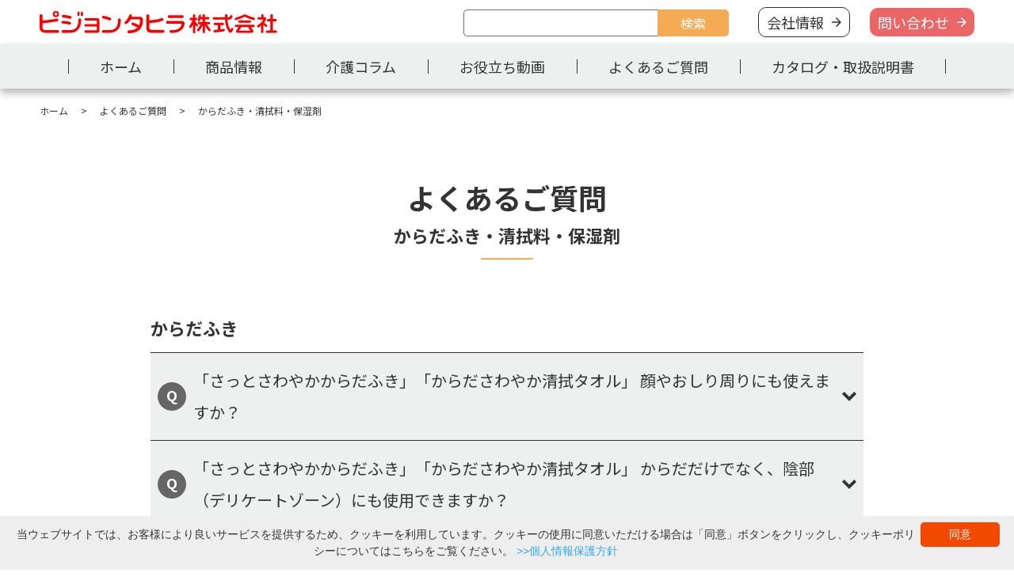

--- FILE ---
content_type: text/html; charset=UTF-8
request_url: https://www.pigeontahira.co.jp/q_a/toileting/businessusesanitizers/oralcare-oralcare/bodywiping/businessusesanitizers/bodywiping/
body_size: 13783
content:
<!DOCTYPE html>
<html lang="ja">
  <head>
     <!-- Google Tag Manager -->
     <script>(function(w,d,s,l,i){w[l]=w[l]||[];w[l].push({'gtm.start':
     new Date().getTime(),event:'gtm.js'});var f=d.getElementsByTagName(s)[0],
     j=d.createElement(s),dl=l!='dataLayer'?'&l='+l:'';j.async=true;j.src=
     'https://www.googletagmanager.com/gtm.js?id='+i+dl;f.parentNode.insertBefore(j,f);
     })(window,document,'script','dataLayer','GTM-WTX245G');</script>
    <!-- End Google Tag Manager -->
    <meta charset="utf-8">
    <meta http-equiv="X-UA-Compatible" content="IE=edge,chrome=1">
    <meta name="viewport" content="width=device-width, initial-scale=1">
    <meta property="og:image" content="https://www.pigeontahira.co.jp/shared/images/og/og_image.png">
    <title>からだふき・清拭料・保湿剤 アーカイブ - 介護用品のピジョンタヒラ</title>
    <link rel="icon" href="/favicon.ico">
    <link rel="apple-touch-icon-precomposed" href="/apple-touch-icon-precomposed.png">
    <link rel="stylesheet" href="https://cdn.jsdelivr.net/npm/slick-carousel@1.8.1/slick/slick.css">
    <link rel="stylesheet" href="https://cdn.jsdelivr.net/npm/modaal@0.4.4/dist/css/modaal.min.css">
    <link rel="stylesheet" href="https://www.pigeontahira.co.jp/shared/css/style.css">
    <link rel="stylesheet" href="https://www.pigeontahira.co.jp/cp-bin/wordpress5/wp-content/themes/pigeontahira_theme/style.css" type="text/css" />
    <meta name='robots' content='index, follow, max-image-preview:large, max-snippet:-1, max-video-preview:-1' />

	<!-- This site is optimized with the Yoast SEO plugin v22.4 - https://yoast.com/wordpress/plugins/seo/ -->
	<link rel="canonical" href="https://www.pigeontahira.co.jp/q_a/bodywiping/" />
	<meta property="og:locale" content="ja_JP" />
	<meta property="og:type" content="article" />
	<meta property="og:title" content="からだふき・清拭料・保湿剤 アーカイブ - 介護用品のピジョンタヒラ" />
	<meta property="og:url" content="https://www.pigeontahira.co.jp/q_a/bodywiping/" />
	<meta property="og:site_name" content="介護用品のピジョンタヒラ" />
	<meta name="twitter:card" content="summary_large_image" />
	<script type="application/ld+json" class="yoast-schema-graph">{"@context":"https://schema.org","@graph":[{"@type":"CollectionPage","@id":"https://www.pigeontahira.co.jp/q_a/bodywiping/","url":"https://www.pigeontahira.co.jp/q_a/bodywiping/","name":"からだふき・清拭料・保湿剤 アーカイブ - 介護用品のピジョンタヒラ","isPartOf":{"@id":"https://www.pigeontahira.co.jp/#website"},"breadcrumb":{"@id":"https://www.pigeontahira.co.jp/q_a/bodywiping/#breadcrumb"},"inLanguage":"ja"},{"@type":"BreadcrumbList","@id":"https://www.pigeontahira.co.jp/q_a/bodywiping/#breadcrumb","itemListElement":[{"@type":"ListItem","position":1,"name":"ホーム","item":"https://www.pigeontahira.co.jp/"},{"@type":"ListItem","position":2,"name":"からだふき・清拭料・保湿剤"}]},{"@type":"WebSite","@id":"https://www.pigeontahira.co.jp/#website","url":"https://www.pigeontahira.co.jp/","name":"介護用品のピジョンタヒラ","description":"介護用品のピジョンタヒラのサイトです。介護サポート用品の情報や、介護に役立つ情報や動画をお届けしています。","potentialAction":[{"@type":"SearchAction","target":{"@type":"EntryPoint","urlTemplate":"https://www.pigeontahira.co.jp/?s={search_term_string}"},"query-input":"required name=search_term_string"}],"inLanguage":"ja"}]}</script>
	<!-- / Yoast SEO plugin. -->


<link rel="alternate" type="application/rss+xml" title="介護用品のピジョンタヒラ &raquo; からだふき・清拭料・保湿剤 よくある質問カテゴリ のフィード" href="https://www.pigeontahira.co.jp/q_a/bodywiping/feed/" />
<script type="text/javascript">
/* <![CDATA[ */
window._wpemojiSettings = {"baseUrl":"https:\/\/s.w.org\/images\/core\/emoji\/15.0.3\/72x72\/","ext":".png","svgUrl":"https:\/\/s.w.org\/images\/core\/emoji\/15.0.3\/svg\/","svgExt":".svg","source":{"concatemoji":"https:\/\/www.pigeontahira.co.jp\/cp-bin\/wordpress5\/wp-includes\/js\/wp-emoji-release.min.js?ver=6.6.4"}};
/*! This file is auto-generated */
!function(i,n){var o,s,e;function c(e){try{var t={supportTests:e,timestamp:(new Date).valueOf()};sessionStorage.setItem(o,JSON.stringify(t))}catch(e){}}function p(e,t,n){e.clearRect(0,0,e.canvas.width,e.canvas.height),e.fillText(t,0,0);var t=new Uint32Array(e.getImageData(0,0,e.canvas.width,e.canvas.height).data),r=(e.clearRect(0,0,e.canvas.width,e.canvas.height),e.fillText(n,0,0),new Uint32Array(e.getImageData(0,0,e.canvas.width,e.canvas.height).data));return t.every(function(e,t){return e===r[t]})}function u(e,t,n){switch(t){case"flag":return n(e,"\ud83c\udff3\ufe0f\u200d\u26a7\ufe0f","\ud83c\udff3\ufe0f\u200b\u26a7\ufe0f")?!1:!n(e,"\ud83c\uddfa\ud83c\uddf3","\ud83c\uddfa\u200b\ud83c\uddf3")&&!n(e,"\ud83c\udff4\udb40\udc67\udb40\udc62\udb40\udc65\udb40\udc6e\udb40\udc67\udb40\udc7f","\ud83c\udff4\u200b\udb40\udc67\u200b\udb40\udc62\u200b\udb40\udc65\u200b\udb40\udc6e\u200b\udb40\udc67\u200b\udb40\udc7f");case"emoji":return!n(e,"\ud83d\udc26\u200d\u2b1b","\ud83d\udc26\u200b\u2b1b")}return!1}function f(e,t,n){var r="undefined"!=typeof WorkerGlobalScope&&self instanceof WorkerGlobalScope?new OffscreenCanvas(300,150):i.createElement("canvas"),a=r.getContext("2d",{willReadFrequently:!0}),o=(a.textBaseline="top",a.font="600 32px Arial",{});return e.forEach(function(e){o[e]=t(a,e,n)}),o}function t(e){var t=i.createElement("script");t.src=e,t.defer=!0,i.head.appendChild(t)}"undefined"!=typeof Promise&&(o="wpEmojiSettingsSupports",s=["flag","emoji"],n.supports={everything:!0,everythingExceptFlag:!0},e=new Promise(function(e){i.addEventListener("DOMContentLoaded",e,{once:!0})}),new Promise(function(t){var n=function(){try{var e=JSON.parse(sessionStorage.getItem(o));if("object"==typeof e&&"number"==typeof e.timestamp&&(new Date).valueOf()<e.timestamp+604800&&"object"==typeof e.supportTests)return e.supportTests}catch(e){}return null}();if(!n){if("undefined"!=typeof Worker&&"undefined"!=typeof OffscreenCanvas&&"undefined"!=typeof URL&&URL.createObjectURL&&"undefined"!=typeof Blob)try{var e="postMessage("+f.toString()+"("+[JSON.stringify(s),u.toString(),p.toString()].join(",")+"));",r=new Blob([e],{type:"text/javascript"}),a=new Worker(URL.createObjectURL(r),{name:"wpTestEmojiSupports"});return void(a.onmessage=function(e){c(n=e.data),a.terminate(),t(n)})}catch(e){}c(n=f(s,u,p))}t(n)}).then(function(e){for(var t in e)n.supports[t]=e[t],n.supports.everything=n.supports.everything&&n.supports[t],"flag"!==t&&(n.supports.everythingExceptFlag=n.supports.everythingExceptFlag&&n.supports[t]);n.supports.everythingExceptFlag=n.supports.everythingExceptFlag&&!n.supports.flag,n.DOMReady=!1,n.readyCallback=function(){n.DOMReady=!0}}).then(function(){return e}).then(function(){var e;n.supports.everything||(n.readyCallback(),(e=n.source||{}).concatemoji?t(e.concatemoji):e.wpemoji&&e.twemoji&&(t(e.twemoji),t(e.wpemoji)))}))}((window,document),window._wpemojiSettings);
/* ]]> */
</script>
<style id='wp-emoji-styles-inline-css' type='text/css'>

	img.wp-smiley, img.emoji {
		display: inline !important;
		border: none !important;
		box-shadow: none !important;
		height: 1em !important;
		width: 1em !important;
		margin: 0 0.07em !important;
		vertical-align: -0.1em !important;
		background: none !important;
		padding: 0 !important;
	}
</style>
<link rel='stylesheet' id='wp-block-library-css' href='https://www.pigeontahira.co.jp/cp-bin/wordpress5/wp-includes/css/dist/block-library/style.min.css?ver=6.6.4' type='text/css' media='all' />
<style id='classic-theme-styles-inline-css' type='text/css'>
/*! This file is auto-generated */
.wp-block-button__link{color:#fff;background-color:#32373c;border-radius:9999px;box-shadow:none;text-decoration:none;padding:calc(.667em + 2px) calc(1.333em + 2px);font-size:1.125em}.wp-block-file__button{background:#32373c;color:#fff;text-decoration:none}
</style>
<style id='global-styles-inline-css' type='text/css'>
:root{--wp--preset--aspect-ratio--square: 1;--wp--preset--aspect-ratio--4-3: 4/3;--wp--preset--aspect-ratio--3-4: 3/4;--wp--preset--aspect-ratio--3-2: 3/2;--wp--preset--aspect-ratio--2-3: 2/3;--wp--preset--aspect-ratio--16-9: 16/9;--wp--preset--aspect-ratio--9-16: 9/16;--wp--preset--color--black: #000000;--wp--preset--color--cyan-bluish-gray: #abb8c3;--wp--preset--color--white: #ffffff;--wp--preset--color--pale-pink: #f78da7;--wp--preset--color--vivid-red: #cf2e2e;--wp--preset--color--luminous-vivid-orange: #ff6900;--wp--preset--color--luminous-vivid-amber: #fcb900;--wp--preset--color--light-green-cyan: #7bdcb5;--wp--preset--color--vivid-green-cyan: #00d084;--wp--preset--color--pale-cyan-blue: #8ed1fc;--wp--preset--color--vivid-cyan-blue: #0693e3;--wp--preset--color--vivid-purple: #9b51e0;--wp--preset--gradient--vivid-cyan-blue-to-vivid-purple: linear-gradient(135deg,rgba(6,147,227,1) 0%,rgb(155,81,224) 100%);--wp--preset--gradient--light-green-cyan-to-vivid-green-cyan: linear-gradient(135deg,rgb(122,220,180) 0%,rgb(0,208,130) 100%);--wp--preset--gradient--luminous-vivid-amber-to-luminous-vivid-orange: linear-gradient(135deg,rgba(252,185,0,1) 0%,rgba(255,105,0,1) 100%);--wp--preset--gradient--luminous-vivid-orange-to-vivid-red: linear-gradient(135deg,rgba(255,105,0,1) 0%,rgb(207,46,46) 100%);--wp--preset--gradient--very-light-gray-to-cyan-bluish-gray: linear-gradient(135deg,rgb(238,238,238) 0%,rgb(169,184,195) 100%);--wp--preset--gradient--cool-to-warm-spectrum: linear-gradient(135deg,rgb(74,234,220) 0%,rgb(151,120,209) 20%,rgb(207,42,186) 40%,rgb(238,44,130) 60%,rgb(251,105,98) 80%,rgb(254,248,76) 100%);--wp--preset--gradient--blush-light-purple: linear-gradient(135deg,rgb(255,206,236) 0%,rgb(152,150,240) 100%);--wp--preset--gradient--blush-bordeaux: linear-gradient(135deg,rgb(254,205,165) 0%,rgb(254,45,45) 50%,rgb(107,0,62) 100%);--wp--preset--gradient--luminous-dusk: linear-gradient(135deg,rgb(255,203,112) 0%,rgb(199,81,192) 50%,rgb(65,88,208) 100%);--wp--preset--gradient--pale-ocean: linear-gradient(135deg,rgb(255,245,203) 0%,rgb(182,227,212) 50%,rgb(51,167,181) 100%);--wp--preset--gradient--electric-grass: linear-gradient(135deg,rgb(202,248,128) 0%,rgb(113,206,126) 100%);--wp--preset--gradient--midnight: linear-gradient(135deg,rgb(2,3,129) 0%,rgb(40,116,252) 100%);--wp--preset--font-size--small: 13px;--wp--preset--font-size--medium: 20px;--wp--preset--font-size--large: 36px;--wp--preset--font-size--x-large: 42px;--wp--preset--spacing--20: 0.44rem;--wp--preset--spacing--30: 0.67rem;--wp--preset--spacing--40: 1rem;--wp--preset--spacing--50: 1.5rem;--wp--preset--spacing--60: 2.25rem;--wp--preset--spacing--70: 3.38rem;--wp--preset--spacing--80: 5.06rem;--wp--preset--shadow--natural: 6px 6px 9px rgba(0, 0, 0, 0.2);--wp--preset--shadow--deep: 12px 12px 50px rgba(0, 0, 0, 0.4);--wp--preset--shadow--sharp: 6px 6px 0px rgba(0, 0, 0, 0.2);--wp--preset--shadow--outlined: 6px 6px 0px -3px rgba(255, 255, 255, 1), 6px 6px rgba(0, 0, 0, 1);--wp--preset--shadow--crisp: 6px 6px 0px rgba(0, 0, 0, 1);}:where(.is-layout-flex){gap: 0.5em;}:where(.is-layout-grid){gap: 0.5em;}body .is-layout-flex{display: flex;}.is-layout-flex{flex-wrap: wrap;align-items: center;}.is-layout-flex > :is(*, div){margin: 0;}body .is-layout-grid{display: grid;}.is-layout-grid > :is(*, div){margin: 0;}:where(.wp-block-columns.is-layout-flex){gap: 2em;}:where(.wp-block-columns.is-layout-grid){gap: 2em;}:where(.wp-block-post-template.is-layout-flex){gap: 1.25em;}:where(.wp-block-post-template.is-layout-grid){gap: 1.25em;}.has-black-color{color: var(--wp--preset--color--black) !important;}.has-cyan-bluish-gray-color{color: var(--wp--preset--color--cyan-bluish-gray) !important;}.has-white-color{color: var(--wp--preset--color--white) !important;}.has-pale-pink-color{color: var(--wp--preset--color--pale-pink) !important;}.has-vivid-red-color{color: var(--wp--preset--color--vivid-red) !important;}.has-luminous-vivid-orange-color{color: var(--wp--preset--color--luminous-vivid-orange) !important;}.has-luminous-vivid-amber-color{color: var(--wp--preset--color--luminous-vivid-amber) !important;}.has-light-green-cyan-color{color: var(--wp--preset--color--light-green-cyan) !important;}.has-vivid-green-cyan-color{color: var(--wp--preset--color--vivid-green-cyan) !important;}.has-pale-cyan-blue-color{color: var(--wp--preset--color--pale-cyan-blue) !important;}.has-vivid-cyan-blue-color{color: var(--wp--preset--color--vivid-cyan-blue) !important;}.has-vivid-purple-color{color: var(--wp--preset--color--vivid-purple) !important;}.has-black-background-color{background-color: var(--wp--preset--color--black) !important;}.has-cyan-bluish-gray-background-color{background-color: var(--wp--preset--color--cyan-bluish-gray) !important;}.has-white-background-color{background-color: var(--wp--preset--color--white) !important;}.has-pale-pink-background-color{background-color: var(--wp--preset--color--pale-pink) !important;}.has-vivid-red-background-color{background-color: var(--wp--preset--color--vivid-red) !important;}.has-luminous-vivid-orange-background-color{background-color: var(--wp--preset--color--luminous-vivid-orange) !important;}.has-luminous-vivid-amber-background-color{background-color: var(--wp--preset--color--luminous-vivid-amber) !important;}.has-light-green-cyan-background-color{background-color: var(--wp--preset--color--light-green-cyan) !important;}.has-vivid-green-cyan-background-color{background-color: var(--wp--preset--color--vivid-green-cyan) !important;}.has-pale-cyan-blue-background-color{background-color: var(--wp--preset--color--pale-cyan-blue) !important;}.has-vivid-cyan-blue-background-color{background-color: var(--wp--preset--color--vivid-cyan-blue) !important;}.has-vivid-purple-background-color{background-color: var(--wp--preset--color--vivid-purple) !important;}.has-black-border-color{border-color: var(--wp--preset--color--black) !important;}.has-cyan-bluish-gray-border-color{border-color: var(--wp--preset--color--cyan-bluish-gray) !important;}.has-white-border-color{border-color: var(--wp--preset--color--white) !important;}.has-pale-pink-border-color{border-color: var(--wp--preset--color--pale-pink) !important;}.has-vivid-red-border-color{border-color: var(--wp--preset--color--vivid-red) !important;}.has-luminous-vivid-orange-border-color{border-color: var(--wp--preset--color--luminous-vivid-orange) !important;}.has-luminous-vivid-amber-border-color{border-color: var(--wp--preset--color--luminous-vivid-amber) !important;}.has-light-green-cyan-border-color{border-color: var(--wp--preset--color--light-green-cyan) !important;}.has-vivid-green-cyan-border-color{border-color: var(--wp--preset--color--vivid-green-cyan) !important;}.has-pale-cyan-blue-border-color{border-color: var(--wp--preset--color--pale-cyan-blue) !important;}.has-vivid-cyan-blue-border-color{border-color: var(--wp--preset--color--vivid-cyan-blue) !important;}.has-vivid-purple-border-color{border-color: var(--wp--preset--color--vivid-purple) !important;}.has-vivid-cyan-blue-to-vivid-purple-gradient-background{background: var(--wp--preset--gradient--vivid-cyan-blue-to-vivid-purple) !important;}.has-light-green-cyan-to-vivid-green-cyan-gradient-background{background: var(--wp--preset--gradient--light-green-cyan-to-vivid-green-cyan) !important;}.has-luminous-vivid-amber-to-luminous-vivid-orange-gradient-background{background: var(--wp--preset--gradient--luminous-vivid-amber-to-luminous-vivid-orange) !important;}.has-luminous-vivid-orange-to-vivid-red-gradient-background{background: var(--wp--preset--gradient--luminous-vivid-orange-to-vivid-red) !important;}.has-very-light-gray-to-cyan-bluish-gray-gradient-background{background: var(--wp--preset--gradient--very-light-gray-to-cyan-bluish-gray) !important;}.has-cool-to-warm-spectrum-gradient-background{background: var(--wp--preset--gradient--cool-to-warm-spectrum) !important;}.has-blush-light-purple-gradient-background{background: var(--wp--preset--gradient--blush-light-purple) !important;}.has-blush-bordeaux-gradient-background{background: var(--wp--preset--gradient--blush-bordeaux) !important;}.has-luminous-dusk-gradient-background{background: var(--wp--preset--gradient--luminous-dusk) !important;}.has-pale-ocean-gradient-background{background: var(--wp--preset--gradient--pale-ocean) !important;}.has-electric-grass-gradient-background{background: var(--wp--preset--gradient--electric-grass) !important;}.has-midnight-gradient-background{background: var(--wp--preset--gradient--midnight) !important;}.has-small-font-size{font-size: var(--wp--preset--font-size--small) !important;}.has-medium-font-size{font-size: var(--wp--preset--font-size--medium) !important;}.has-large-font-size{font-size: var(--wp--preset--font-size--large) !important;}.has-x-large-font-size{font-size: var(--wp--preset--font-size--x-large) !important;}
:where(.wp-block-post-template.is-layout-flex){gap: 1.25em;}:where(.wp-block-post-template.is-layout-grid){gap: 1.25em;}
:where(.wp-block-columns.is-layout-flex){gap: 2em;}:where(.wp-block-columns.is-layout-grid){gap: 2em;}
:root :where(.wp-block-pullquote){font-size: 1.5em;line-height: 1.6;}
</style>
<script type="text/javascript" src="https://www.pigeontahira.co.jp/cp-bin/wordpress5/wp-includes/js/jquery/jquery.min.js?ver=3.7.1" id="jquery-core-js"></script>
<script type="text/javascript" src="https://www.pigeontahira.co.jp/cp-bin/wordpress5/wp-includes/js/jquery/jquery-migrate.min.js?ver=3.4.1" id="jquery-migrate-js"></script>
<link rel="https://api.w.org/" href="https://www.pigeontahira.co.jp/wp-json/" /><link rel="alternate" title="JSON" type="application/json" href="https://www.pigeontahira.co.jp/wp-json/wp/v2/q_a_category/97" /><link rel="EditURI" type="application/rsd+xml" title="RSD" href="https://www.pigeontahira.co.jp/cp-bin/wordpress5/xmlrpc.php?rsd" />
<meta name="generator" content="WordPress 6.6.4" />
	<style type="text/css">
		/*<!-- rtoc -->*/
		.rtoc-mokuji-content {
			background-color: #ffffff;
		}

		.rtoc-mokuji-content.frame1 {
			border: 1px solid #555555;
		}

		.rtoc-mokuji-content #rtoc-mokuji-title {
			color: #9acb60;
		}

		.rtoc-mokuji-content .rtoc-mokuji li>a {
			color: #333333;
		}

		.rtoc-mokuji-content .mokuji_ul.level-1>.rtoc-item::before {
			background-color: #333333 !important;
		}

		.rtoc-mokuji-content .mokuji_ul.level-2>.rtoc-item::before {
			background-color: #bfbfbf !important;
		}

		.rtoc-mokuji-content.frame2::before,
		.rtoc-mokuji-content.frame3,
		.rtoc-mokuji-content.frame4,
		.rtoc-mokuji-content.frame5 {
			border-color: #555555 !important;
		}

		.rtoc-mokuji-content.frame5::before,
		.rtoc-mokuji-content.frame5::after {
			background-color: #555555;
		}

		.widget_block #rtoc-mokuji-widget-wrapper .rtoc-mokuji.level-1 .rtoc-item.rtoc-current:after,
		.widget #rtoc-mokuji-widget-wrapper .rtoc-mokuji.level-1 .rtoc-item.rtoc-current:after,
		#scrollad #rtoc-mokuji-widget-wrapper .rtoc-mokuji.level-1 .rtoc-item.rtoc-current:after,
		#sideBarTracking #rtoc-mokuji-widget-wrapper .rtoc-mokuji.level-1 .rtoc-item.rtoc-current:after {
			background-color: #333333 !important;
		}

		.cls-1,
		.cls-2 {
			stroke: #555555;
		}

		.rtoc-mokuji-content .decimal_ol.level-2>.rtoc-item::before,
		.rtoc-mokuji-content .mokuji_ol.level-2>.rtoc-item::before,
		.rtoc-mokuji-content .decimal_ol.level-2>.rtoc-item::after,
		.rtoc-mokuji-content .decimal_ol.level-2>.rtoc-item::after {
			color: #bfbfbf;
			background-color: #bfbfbf;
		}

		.rtoc-mokuji-content .rtoc-mokuji.level-1>.rtoc-item::before {
			color: #333333;
		}

		.rtoc-mokuji-content .decimal_ol>.rtoc-item::after {
			background-color: #333333;
		}

		.rtoc-mokuji-content .decimal_ol>.rtoc-item::before {
			color: #333333;
		}

		/*rtoc_return*/
		#rtoc_return a::before {
			background-image: url(https://www.pigeontahira.co.jp/cp-bin/wordpress5/wp-content/plugins/rich-table-of-content/include/../img/rtoc_return.png);
		}

		#rtoc_return a {
			background-color: #333333 !important;
		}

		/* アクセントポイント */
		.rtoc-mokuji-content .level-1>.rtoc-item #rtocAC.accent-point::after {
			background-color: #333333;
		}

		.rtoc-mokuji-content .level-2>.rtoc-item #rtocAC.accent-point::after {
			background-color: #bfbfbf;
		}

		/* rtoc_addon */
			</style>
	<link rel="icon" href="https://www.pigeontahira.co.jp/cp-bin/wordpress5/wp-content/uploads/2025/02/favicon.png" sizes="32x32" />
<link rel="icon" href="https://www.pigeontahira.co.jp/cp-bin/wordpress5/wp-content/uploads/2025/02/favicon.png" sizes="192x192" />
<link rel="apple-touch-icon" href="https://www.pigeontahira.co.jp/cp-bin/wordpress5/wp-content/uploads/2025/02/favicon.png" />
<meta name="msapplication-TileImage" content="https://www.pigeontahira.co.jp/cp-bin/wordpress5/wp-content/uploads/2025/02/favicon.png" />
		<style type="text/css" id="wp-custom-css">
			figcaption {
	text-align : center;
}

@media (max-width: 781px){
   .wp-block-columns.sp2:not(.is-not-stacked-on-mobile)>.wp-block-column {
                 flex-basis: 45% !important;
    }
  .wp-block-columns.sp2::after{
		 content: "";
		 width: 45%;
		 height: 0;
	 }
}		</style>
		    
    

        <meta name="google-site-verification" content="m0tQx9aLGkcm_QNdySPL6430G84Kk9CCDIglWXL8jCU" />
  </head>
  <body class="archive tax-q_a_category term-bodywiping term-97 category-bodywiping">
    <!-- Google Tag Manager (noscript) -->
    <noscript><iframe src="https://www.googletagmanager.com/ns.html?id=GTM-WTX245G"
    height="0" width="0" style="display:none;visibility:hidden"></iframe></noscript>
    <!-- End Google Tag Manager (noscript) -->
        <header id="header">
          <div class="header-inner">
            <div class="header-bx">
              <div class="header-bxL">
                <div class="logo"><a href="https://www.pigeontahira.co.jp/"><img src="https://www.pigeontahira.co.jp/shared/images/common/logo_pigeontahira.svg" alt="介護用品のピジョンタヒラ"></a></div>
              </div>
              <div class="header-bxR">
                <div class="bx-pc">
                  <div class="menu-inner">
                    <div class="header-menu">
                      <ul class="menu-01">
                        <li>
                          <div class="header-form">
                            <div class="l-header__search">
                              <div class="mt-site-search-container"><div id="mt-site-search" class="mt-site-search" data-fields="keywords" data-language="ja_JP" data-entry-jsons="https://search-1718332694-22508.movabletype.io/6698b0573f8f9eb41e4dd27e/entry.json" data-form-action="/search/" data-no-site-fetch="1" data-search-id="6698b0573f8f9eb41e4dd27e" data-search-result-container="searchResult" data-search-result-count="50" data-show-thumbnail-on-result="1" data-site-id="39446" data-storage-id="6698b0573f8f9eb41e4dd27e"></div><script src="https://site-search.movabletype.net/v1/assets/39446/js/search.js" id="mt-site-search-script" async defer></script></div>
                            </div>
                          </div>
                        </li>
                        <li class="btn about"><a href="https://www.pigeontahira.co.jp/corporate/">会社情報</a></li>
                        <li class="btn inquiry"><a href="https://www.pigeontahira.co.jp/inquiry/">問い合わせ</a></li>
                      </ul>
                    </div>
                  </div>
                </div>
                <div class="bx-sp">
                  <div class="sp-menu js-sp-menu-trriger"><span class="icn"></span>
                    <p class="txt">メニュー</p>
                  </div>
                </div>
              </div>
            </div>
          </div>
              <div class="gloval-nav-wrap">
                <nav class="global-nav">
                  <ul class="list-01">
                    <li><a href="https://www.pigeontahira.co.jp/">ホーム</a></li>
                    <li class="has-plus"><a href="https://www.pigeontahira.co.jp/products/">商品情報</a>
                      <div class="gloval-nav-content">
                        <div class="global-nav-content-inner">
                              <h2 class="heading2-line orange">商品情報</h2>
                          <ul class="list">

            
            <li class="item"><a href="https://www.pigeontahira.co.jp/products/scene/toileting-support/">
              <img src="https://www.pigeontahira.co.jp/shared/images/products/scene/scene-toileting-support-thumb.jpg" alt="">
              <p>排泄サポート</p></a>
            
                          
            <li class="item"><a href="https://www.pigeontahira.co.jp/products/scene/cleanliness-support/">
              <img src="https://www.pigeontahira.co.jp/shared/images/products/scene/scene-cleanliness-support-thumb.jpg" alt="">
              <p>清潔サポート</p></a>
            
                          
            <li class="item"><a href="https://www.pigeontahira.co.jp/products/scene/food-support/">
              <img src="https://www.pigeontahira.co.jp/shared/images/products/scene/scene-food-support-thumb.jpg" alt="">
              <p>食事サポート</p></a>
            
                          
            <li class="item"><a href="https://www.pigeontahira.co.jp/products/scene/sleep-support/">
              <img src="https://www.pigeontahira.co.jp/shared/images/products/scene/scene-sleep-support-thumb.jpg" alt="">
              <p>睡眠サポート</p></a>
            
                          
            <li class="item"><a href="https://www.pigeontahira.co.jp/products/scene/outreach-support/">
              <img src="https://www.pigeontahira.co.jp/shared/images/products/scene/scene-outreach-support-thumb.jpg" alt="">
              <p>外出時サポート</p></a>
            
                          
            <li class="item"><a href="https://www.pigeontahira.co.jp/products/scene/bathing-support/">
              <img src="https://www.pigeontahira.co.jp/shared/images/products/scene/scene-bathing-support-thumb.jpg" alt="">
              <p>入浴サポート</p></a>
            
                          

                            
                            
                            
                          </ul>
                          <div class="text-center">
                                <button class="btn-bgcolor-01 orange right"><a href="https://www.pigeontahira.co.jp/products/"><span>商品情報トップへ移動する</span></a></button>
                          </div>
                        </div>
                      </div>
                    </li>
                    <li><a href="https://www.pigeontahira.co.jp/column/">介護コラム</a></li>
                    <li><a href="https://www.pigeontahira.co.jp/video/">お役立ち動画</a></li>
                    <li><a href="https://www.pigeontahira.co.jp/q_a/">よくあるご質問</a></li>
                    <li><a href="https://www.pigeontahira.co.jp/catalog-manual/">カタログ・取扱説明書</a></li>
                  </ul>
                  <div class="sp-nav-menu">
                    <ul>
                      <li class="btn about"><a href="https://www.pigeontahira.co.jp/corporate/">会社情報</a></li>
                      <li class="btn inquiry"><a href="https://www.pigeontahira.co.jp/inquiry/">問い合わせ</a></li>
                      <li class="search">
                        <!--form acrion="" id="site_search">
                          <div class="input-search-01">
                            <div class="bx-l">
                              <label for="serchInput"></label>
                              <input type="txt" placeholder="サイト内検索" id="searchInput">
                            </div>
                            <div class="bx-r">
                              <input type="submit" value="検索">
                            </div>
                          </div>
                        </form-->
                        <div id="mt-site-search-container2">
                          <form action="/search/"><input name="mtssq"><button class="mt-site-search-form__button" type="submit">検索</button></form>
                        </div>
                      </li>
                    </ul>
                  </div>
                </nav>
              </div>
        </header>
    <main class="main">
      
      
            
            
              <div class="breadcrumb-01 ">
            <ul itemscope itemtype="http://schema.org/BreadcrumbList">
              <li itemprop="itemListElement" itemscope itemtype="http://schema.org/ListItem"><a itemprop="item" href="https://www.pigeontahira.co.jp/"><span itemprop="name">ホーム</span></a>
                <meta itemprop="position" content="1">
              </li>
                              <li itemprop="itemListElement" itemscope itemtype="http://schema.org/ListItem">
                  <a itemprop="item" href="https://www.pigeontahira.co.jp/q_a/"><span itemprop="name">よくあるご質問</span></a>
                  <meta itemprop="position" content="2">
                </li>

                            <li itemprop="itemListElement" itemscope itemtype="http://schema.org/ListItem"><span itemprop="name">からだふき・清拭料・保湿剤</span>
                <meta itemprop="position" content="3">
              </li>
            </ul>
          </div>
      













      <section class="section-70" id="bodywiping">
        <div class="block-900">
          <div class="text-center">
            <h2 class="mb10">よくあるご質問</h2>
                <h4 class="heading4-line orange">からだふき・清拭料・保湿剤</h4>
          </div>
          
          
          
              

                <div class="section-t-70" id="cat_disinfectant">
            <h4 class="mb14">からだふき</h4>
            <div class="accordion-01 qa-accordion">
                  <div class="item">
                    <div class="ttl">
                      <p>「さっとさわやかからだふき」「からださわやか清拭タオル」   顔やおしり周りにも使えますか？</p>
                    </div>
                    <div class="inner">
                      <div class="txt-box">
                        <p>入浴できない時に、顔、身体、おしりなど、全身にご使用いただけます。<br />
目や目の周りや粘膜、傷やはれもの・湿しん等の異常のある部位には使用しないでください。</p>
                      </div>
                    </div>
                  </div>
                  <div class="item">
                    <div class="ttl">
                      <p>「さっとさわやかからだふき」「からださわやか清拭タオル」   からだだけでなく、陰部（デリケートゾーン）にも使用できますか？</p>
                    </div>
                    <div class="inner">
                      <div class="txt-box">
                        <p>ご使用いただけますが、粘膜、傷やはれもの・湿疹等の異常のある部位には使用しないでください。</p>
                      </div>
                    </div>
                  </div>
                  <div class="item">
                    <div class="ttl">
                      <p>「さっとさわやかからだふき」「からださわやか清拭タオル」   子供（赤ちゃん）に使えますか？</p>
                    </div>
                    <div class="inner">
                      <div class="txt-box">
                        <p>赤ちゃんや子ども向けにお作りしてはおりませんが、お使いいただいても、ご心配のない成分を配合しております。ただし、赤ちゃんや子どものお肌は、大人と比べて皮ふが薄く、刺激にも弱い為、商品に記載されている「使用上の注意」をよくお読みになったうえでご使用くださいませ。</p>
                      </div>
                    </div>
                  </div>
                  <div class="item">
                    <div class="ttl">
                      <p>「さっとさわやかからだふき」「からださわやか清拭タオル」「ふくだけ簡単シャンプーナップ」   使用期限はありますか？(開封前、開封後)</p>
                    </div>
                    <div class="inner">
                      <div class="txt-box">
                        <p>未開封で、通常の環境に保存した場合は、製造後３年間は品質が変わらないようにお作りしています。３年を過ぎても直ちに使用できなくなるわけではありません。<br />
ただし、高温多湿や直射日光のあたる場所、大きな温度変化がある場所に保管した場合には、中身が変質している場合もあります。開封して変な臭いがしたり、変色しているような場合にはご使用をお控えください。<br />
開封後は高温多湿や直射日光を避けていただき、なるべく早くお使いください。</p>
                      </div>
                    </div>
                  </div>
                  <div class="item">
                    <div class="ttl">
                      <p>「さっとさわやかからだふき」「からださわやか清拭タオル」「ふくだけ簡単シャンプーナップ」   電子レンジで温められますか？</p>
                    </div>
                    <div class="inner">
                      <div class="txt-box">
                        <p>電子レンジのご使用は出来ません。また、温めてのご使用は不織布が乾燥・変色するなど、品質に影響がでる可能性がありますので、お勧めいたしません。</p>
                      </div>
                    </div>
                  </div>
                  <div class="item">
                    <div class="ttl">
                      <p>「さっとさわやかからだふき」「からださわやか清拭タオル」「ふくだけ簡単シャンプーナップ」    航空便で送る事はできますか？ また、エタノール（エチルアルコール）は入っていますか？</p>
                    </div>
                    <div class="inner">
                      <div class="txt-box">
                        <p>航空便で送る事ができます。<br />
からだふき、清拭タオルはノンアルコールです。<br />
シャンプーナップのエタノール配合量は社外秘の為、お伝えできませんが、航空法で定める航空危険物に該当しません。</p>
                      </div>
                    </div>
                  </div>
                  <div class="item">
                    <div class="ttl">
                      <p>「お湯のいらない泡シャンプー」と「ふくだけ簡単とシャンプーナップ」   どちらを使った方がよいですか？</p>
                    </div>
                    <div class="inner">
                      <div class="txt-box">
                        <p>お湯のいらない泡シャンプーはしっかり拭きたい時、ふくだけ簡単シャンプ－ナップはタオルを使わず手軽に拭きたい時にお使いください。</p>
                      </div>
                    </div>
                  </div>
                  <div class="item">
                    <div class="ttl">
                      <p>「ふくだけ簡単シャンプーナップ」   顔やからだ、目のまわりを拭くことはできますか？</p>
                    </div>
                    <div class="inner">
                      <div class="txt-box">
                        <p>髪と頭皮にご使用ください。その他の部位には使用できません。</p>
<p>また、使用後のさっぱり感と拭き取る手間を省くために、アルコ－ルが含まれていますので、薬液が目や鼻、口に垂れないようにご使用ください。</p>
                      </div>
                    </div>
                  </div>
                  <div class="item">
                    <div class="ttl">
                      <p>「ふくだけ簡単シャンプーナップ」   子ども（赤ちゃん）に使えますか？</p>
                    </div>
                    <div class="inner">
                      <div class="txt-box">
                        <p>エタノールが配合されておりますので、お肌の刺激が弱い乳幼児やお子様へのご使用はお控えくださいませ。</p>
                      </div>
                    </div>
                  </div>
                  <div class="item">
                    <div class="ttl">
                      <p>「朝用お顔すっきりシート」目ヤニを取りたいのですが、朝用お顔すっきりシートは、目の周りにも使えますか？</p>
                    </div>
                    <div class="inner">
                      <div class="txt-box">
                        <p>目の周りにご使用される場合は、<wbr />ティシュに含まれる液が目に入らないように目を閉じたうえで、<wbr />目頭から目じりへ向かってやさしく拭きます。</p>
<p>目ヤニが固まっていることもありますので使用する前にぬるま湯な<wbr />どのタオルで少し温めるなどしてご使用いただけますようお願いい<wbr />たします。むりやり取ろうとして、まぶたや目頭・<wbr />目じりをキズ付けないよう、やさしくご使用ください。もし、液が目に入ってしまった場合は、<wbr />すぐきれいな水で洗い流してください。</p>
                      </div>
                    </div>
                  </div>
            </div>
          </div>
              

                <div class="section-t-70" id="cat_cleaning">
            <h4 class="mb14">清拭料</h4>
            <div class="accordion-01 qa-accordion">
                  <div class="item">
                    <div class="ttl">
                      <p>「清拭用品全般」　いつ購入したか分かりません。使用できますか？</p>
                    </div>
                    <div class="inner">
                      <div class="txt-box">
                        <p>未開封で、通常の環境に保存した場合は、製造後３年間は品質が変わらないようにお作りしています。３年を過ぎても直ちに使用できなくなるわけではありません。<br />
ただし、高温多湿や直射日光のあたる場所、大きな温度変化がある場所に保管した場合には、中身が変質している場合もあります。開封して変な臭いがしたり、変色しているような場合にはご使用をお控えください。<br />
開封後は高温多湿や直射日光を避けていただき、なるべく早くお使いください。</p>
                      </div>
                    </div>
                  </div>
                  <div class="item">
                    <div class="ttl">
                      <p>「清拭用品全般」　１本で何回使用できますか？</p>
                    </div>
                    <div class="inner">
                      <div class="txt-box">
                        <p>さっぱりからだふき液体タイプ・うるおうからだふき液体タイプ（400ml）は、約80回分です。<br />
洗面器1杯（約3L）のお湯に5ml（キャップ約1/2杯）を溶かして使用します。<br />
清拭料（1L）は、約200回分です。</p>
<p>泡でさっぱりからだふきは、1回5プッシュ使用で、約100回使用できます。<br />
泡がやさしいおしり洗いは、1回3プッシュ使用で、約115回使用できます。<br />
お湯のいらない泡シャンプーは、約55～75回分です（髪の長さによって1回の使用量は異なります）</p>
                      </div>
                    </div>
                  </div>
                  <div class="item">
                    <div class="ttl">
                      <p>「清拭用品全般」　液体タイプと泡タイプの詳しい使い方を教えてください。</p>
                    </div>
                    <div class="inner">
                      <div class="txt-box">
                        <p>各用途に合わせて、使い方を特集したページをご参考にしてくださいませ。<br />
<a href="https://www.pigeontahira.co.jp/shared/catalog/pdf/kangocare.pdf">https://www.pigeontahira.co.jp/shared/catalog/pdf/kangocare.pdf</a></p>
                      </div>
                    </div>
                  </div>
                  <div class="item">
                    <div class="ttl">
                      <p>「清拭用品全般」（※お湯がいらない泡シャンプーを除く）　 子ども（赤ちゃん）に使えますか？</p>
                    </div>
                    <div class="inner">
                      <div class="txt-box">
                        <p>赤ちゃんや子ども向けにお作りしてはおりませんが、お使いいただいても、ご心配のない成分を配合しております。ただし、赤ちゃんや子どものお肌は、大人と比べて皮ふが薄く、刺激にも弱い為、商品に記載されている「使用上の注意」をよくお読みになったうえでご使用くださいませ。</p>
                      </div>
                    </div>
                  </div>
                  <div class="item">
                    <div class="ttl">
                      <p>「清拭用品全般」　 顔を拭く事はできますか？日焼け止めや化粧落としにも使えますか？</p>
                    </div>
                    <div class="inner">
                      <div class="txt-box">
                        <p>どの商品も弱酸性でお肌にやさしい処方ですので、お顔にもお使いいただけます。<br />
但し、目の周り等の粘膜に近いところ、傷やはれもの、湿疹等の異常がある部位へのご使用は避けてくださいませ。<br />
また、日焼け止めや化粧落としに関しましては、用途とは異なる使用方法のため、当社では検証をしておりませんので、効果については分かりかねます。</p>
                      </div>
                    </div>
                  </div>
                  <div class="item">
                    <div class="ttl">
                      <p>「清拭用品全般」　 航空便で送る事はできますか？ また、エタノール（エチルアルコール）は入っていますか？</p>
                    </div>
                    <div class="inner">
                      <div class="txt-box">
                        <p>航空便で送る事ができます。<br />
各商品のエタノール配合量は社外秘の為お伝えできませんが、航空法で定める航空危険物に該当しません。</p>
                      </div>
                    </div>
                  </div>
                  <div class="item">
                    <div class="ttl">
                      <p>「清拭用品全般」 飛行機に持込むことができますか？</p>
                    </div>
                    <div class="inner">
                      <div class="txt-box">
                        <p>国内線では手荷物として機内に持ち込むこむ事も、搭乗手続きでお預けすることもできます。<br />
国際際では液体の持ち込みに細かいルールがあり、航空会社によってもルールや制限が異なる場合がありますので、各航空会社へお問い合わせくださいませ。</p>
                      </div>
                    </div>
                  </div>
                  <div class="item">
                    <div class="ttl">
                      <p>「清拭用品全般」　 成分に記載されている「フェキシエタノール」はアルコールでしょうか？ ※「泡でさっぱりからだふき」「うるおうからだふき液体タイプ」「清拭料しっとりタイプ１Ｌ」に記載</p>
                    </div>
                    <div class="inner">
                      <div class="txt-box">
                        <p>フェノキシエタノールは一般的に言うアルコール（エチルアルコール）ではなく防腐剤の１種になります。<br />
アルコール過敏症の方が使用したとしても問題がない成分です。除菌効果はございません。</p>
                      </div>
                    </div>
                  </div>
                  <div class="item">
                    <div class="ttl">
                      <p>「清拭用品全般」（※お湯のいらない泡シャンプーを除く）　 ストーマ周囲の皮膚のスキンケアに使えますか？</p>
                    </div>
                    <div class="inner">
                      <div class="txt-box">
                        <p>ストーマ周囲の皮膚の洗浄にお使いいただけます。泡タイプですと、やさしく洗浄できます。粘膜、傷やはれもの・湿疹等、異常のある部位には使用しないでください。</p>
                      </div>
                    </div>
                  </div>
                  <div class="item">
                    <div class="ttl">
                      <p>「清拭用品全般」　 お風呂に入れて入浴剤として使ってもよいでしょうか？</p>
                    </div>
                    <div class="inner">
                      <div class="txt-box">
                        <p>本製品は、お風呂に入れて、沐浴料・入浴剤のようにお使いいただくことを想定しておりません。このようなご使用方法においての有効性・安全性等について等の検証も行っておりませんので、お勧めできません。</p>
                      </div>
                    </div>
                  </div>
                  <div class="item">
                    <div class="ttl">
                      <p>「清拭用品全般」　 弱酸性ですか？</p>
                    </div>
                    <div class="inner">
                      <div class="txt-box">
                        <p>ピジョンの清拭用品（さっぱりからだふき液体タイプ・うるおうからだふき液体タイプ・泡でさっぱりからだふき、泡がやさしいおしり洗い、お湯のいらない泡シャンプー）は、いずれも弱酸性です。</p>
                      </div>
                    </div>
                  </div>
                  <div class="item">
                    <div class="ttl">
                      <p>「清拭用品全般」　どういう作用で汚れが落ちるのですか？</p>
                    </div>
                    <div class="inner">
                      <div class="txt-box">
                        <p>界面活性剤を配合しており、汚れを浮かして落とします。</p>
                      </div>
                    </div>
                  </div>
                  <div class="item">
                    <div class="ttl">
                      <p>「泡でさっぱりからだふき」　 陰部（デリケートゾーン）の洗浄にも使えますか？</p>
                    </div>
                    <div class="inner">
                      <div class="txt-box">
                        <p>ご使用いただけますが、粘膜、傷やはれもの・湿疹等の異常のある部位には使用しないでください。</p>
                      </div>
                    </div>
                  </div>
                  <div class="item">
                    <div class="ttl">
                      <p>「泡でさっぱりからだふき」　 顔も拭けますか？</p>
                    </div>
                    <div class="inner">
                      <div class="txt-box">
                        <p>お顔も拭いていただけます、目や目の周り、お口を避けてご使用ください。傷やはれもの、湿疹等、異常のある部位には使用しないでください。</p>
                      </div>
                    </div>
                  </div>
                  <div class="item">
                    <div class="ttl">
                      <p>「泡でさっぱりからだふき」　 頭髪にも使用できますか？</p>
                    </div>
                    <div class="inner">
                      <div class="txt-box">
                        <p>髪の毛･頭皮には「お湯のいらない泡シャンプー」をお勧めいたします。<br />
「泡でさっぱりからだふき」は髪の毛や頭皮専用のものではなく、使い心地は異なりますので髪の毛や頭皮へのご使用をお勧めいたしませんが、ご使用は可能です。</p>
                      </div>
                    </div>
                  </div>
                  <div class="item">
                    <div class="ttl">
                      <p>「泡でさっぱりからだふき」　 使用後に洗い流しが必要ですか？</p>
                    </div>
                    <div class="inner">
                      <div class="txt-box">
                        <p>洗い流す必要はありません。蒸しタオルや、お湯に浸して軽くしぼったタオルに適量（1～2プッシュ）の泡をのせ、お身体を拭いて下さい。<br />
全身清拭の場合、５プッシュが目安となります。</p>
                      </div>
                    </div>
                  </div>
                  <div class="item">
                    <div class="ttl">
                      <p>「泡でさっぱりからだふき」　 洗い流しをしてもいいですか？</p>
                    </div>
                    <div class="inner">
                      <div class="txt-box">
                        <p>ボディソープのように洗い流していただいても問題ございませんが、その場合汚れ落ちはボディソープが優ります。</p>
                      </div>
                    </div>
                  </div>
                  <div class="item">
                    <div class="ttl">
                      <p>「泡でさっぱりからだふき」 パッケージに「蒸しタオルで1～2プッシュの泡をのせてからだをふいて下さいと」と記載されています。必ず蒸しタオルでないとダメでしょうか？</p>
                    </div>
                    <div class="inner">
                      <div class="txt-box">
                        <p>お湯でしぼったタオルでもお使いいただけます。本来タオルなどを濡らしてから使用するものですが、濡らすことが難しい場合は、直接タオルやガーゼなどに泡をのせ、泡をタオル等によく馴染ませてご使用ください。<br />
蒸しタオルやお湯でしぼったタオルで清拭することで、お湯につかるようにリラックスできます。</p>
                      </div>
                    </div>
                  </div>
                  <div class="item">
                    <div class="ttl">
                      <p>「泡でさっぱりからだふき」 パッケージに「部分清拭にも」とありますが全身の清拭に使えますか？</p>
                    </div>
                    <div class="inner">
                      <div class="txt-box">
                        <p>全身の清拭にもお使いいただけます。<br />
顔 、胸・おなか、背中・足など、清拭を行う部位ごとに、蒸しタオルやお湯でしぼったタオルなどに、１～２プッシュの泡をのせ、お使いください。</p>
                      </div>
                    </div>
                  </div>
                  <div class="item">
                    <div class="ttl">
                      <p>「泡でさっぱりからだふき」　 全身清拭の場合、プッシュ回数の目安はどのくらいですか？</p>
                    </div>
                    <div class="inner">
                      <div class="txt-box">
                        <p>清拭する部位や面積など個人差はありますが、おおよそ５プッシュが目安となります。使い始めは蒸しタオルやお湯でしぼったタオルなどに、適量を１～２プッシュしてお使いください。<br />
清拭する部位を変える場合など、タオルの汚れが気になるようでしたら、タオルの面を変えて、同じように適量を１～２プッシュし、清拭した方が衛生的にお使いいただけます。</p>
                      </div>
                    </div>
                  </div>
                  <div class="item">
                    <div class="ttl">
                      <p>「泡でさっぱりからだふき」  災害時などは乾いたタオルでも使えますか？</p>
                    </div>
                    <div class="inner">
                      <div class="txt-box">
                        <p>本来タオルなどを濡らしてから使用するものですが、濡らすことが難しい場合は、直接タオルやガーゼなどに泡をのせ、泡をタオル等によく馴染ませてご使用ください。</p>
                      </div>
                    </div>
                  </div>
                  <div class="item">
                    <div class="ttl">
                      <p>「泡でさっぱりからだふき」 泡が冷たく感じるのですが、温めて使えますか？</p>
                    </div>
                    <div class="inner">
                      <div class="txt-box">
                        <p>温めてのご使用はできません。泡を蒸しタオルやお湯でしぼったタオルなどに、のせてからお使いいただくと、泡のひんやり感を軽減できます。</p>
                      </div>
                    </div>
                  </div>
                  <div class="item">
                    <div class="ttl">
                      <p>「泡でさっぱりからだふき」 　「泡がやさしいおしり洗い」との違いは何ですか？</p>
                    </div>
                    <div class="inner">
                      <div class="txt-box">
                        <p>どちらの商品もお肌と同じ弱酸性で保湿成分を配合しておりますので、入浴できないときの、からだ・おしり周りの清拭にご使用できます。<br />
からだの清拭には、たっぷりご使用いただける「泡でさっぱりからだふき」<br />
おしりの清拭には、便臭・尿臭のニオイに配慮した処方の「泡がやさしいおしり洗い」をおすすめします。</p>
                      </div>
                    </div>
                  </div>
                  <div class="item">
                    <div class="ttl">
                      <p>「お湯のいらない泡シャンプー」　 子ども（赤ちゃん）に使えますか？</p>
                    </div>
                    <div class="inner">
                      <div class="txt-box">
                        <p>エタノールが配合されておりますので、お肌の刺激が弱い乳幼児やお子様へのご使用はお控えくださいませ。</p>
                      </div>
                    </div>
                  </div>
                  <div class="item">
                    <div class="ttl">
                      <p>「お湯のいらない泡シャンプー」　 髪だけでなく、体やおしりなどにも使用できますか？</p>
                    </div>
                    <div class="inner">
                      <div class="txt-box">
                        <p>髪・頭皮用の商品ですので、お体への使用はお勧めいたしません。</p>
                      </div>
                    </div>
                  </div>
                  <div class="item">
                    <div class="ttl">
                      <p>「お湯のいらない泡シャンプー」　 パッケージに「継続使用をする場合はときどき洗い流してください」と書かれていますが、洗い流さないといけないでしょうか？</p>
                    </div>
                    <div class="inner">
                      <div class="txt-box">
                        <p>継続してご使用いただくことはできますが、落ちにくい汚れがあったり、成分が髪に残り、べたつきの原因にもなりますので、3回に1回位は、通常のシャンプーをしていただくことをお勧めいたします。</p>
                      </div>
                    </div>
                  </div>
                  <div class="item">
                    <div class="ttl">
                      <p>「お湯のいらない泡シャンプー」と「ふくだけ簡単シャンプーナップ」の使い分けは？</p>
                    </div>
                    <div class="inner">
                      <div class="txt-box">
                        <p>お湯のいらない泡シャンプーはしっかり拭きたい時、ふくだけシャンプーナップはタオルを使わず手軽に拭きたい時にお使いください。</p>
                      </div>
                    </div>
                  </div>
                  <div class="item">
                    <div class="ttl">
                      <p>「お湯のいらない泡シャンプー」　 白髪染め、カラーリングした髪の毛に使用できますか？</p>
                    </div>
                    <div class="inner">
                      <div class="txt-box">
                        <p>毛染め・白髪染めを著しく落とすことはございませんが、多量に使用された場合、配合した成分（エタノール）がヘアカラーの染料となじみ、毛髪が色落ちしたりする可能性があります。<br />
ヘアカラー・ヘアマニュキュア・カラーリンスなど一時的な染毛剤もありますので、染毛剤側の注意表記をお読みいただくか、目立たないところでお使いになってからお試しください。</p>
                      </div>
                    </div>
                  </div>
                  <div class="item">
                    <div class="ttl">
                      <p>「さっぱりからだふき液体タイプ」と「うるおうからだふき液体タイプ」　 どのような違いがありますか？</p>
                    </div>
                    <div class="inner">
                      <div class="txt-box">
                        <p>お肌の状態によってお選びください。夏場や汗ばみがちなお肌には「さっぱりからだふき」、冬場や乾燥してかさつきがちなお肌には「うるおうからだふき」をお勧めいたします。</p>
                      </div>
                    </div>
                  </div>
                  <div class="item">
                    <div class="ttl">
                      <p>「からだふき液体タイプ」と「清拭料1L」は陰部の清拭にも使えますか？</p>
                    </div>
                    <div class="inner">
                      <div class="txt-box">
                        <p>陰部の清拭にもご使用いただけます。<br />
清拭は全身を一度に拭こうとすると時間がかかってしまいますので、1週間単位で全身を一巡する程度でもかまいませんが、陰部だけは毎日洗うようにしましょう。<br />
部分のご使用は泡タイプが便利です。</p>
                      </div>
                    </div>
                  </div>
                  <div class="item">
                    <div class="ttl">
                      <p>「からだふき液体タイプ」と「清拭料1L」の液体の色は何色ですか？</p>
                    </div>
                    <div class="inner">
                      <div class="txt-box">
                        <p>「さっぱりからだふき液体タイプ・清拭料1Lさっぱりタイプ」は褐色、「うるおうからだふき液体タイプ・清拭料1Lしっとりタイプ」は乳白色です。</p>
                      </div>
                    </div>
                  </div>
                  <div class="item">
                    <div class="ttl">
                      <p>「からだふき液体タイプ・清拭料1L」  石鹸のように、原液を泡立てて洗顔していいですか？</p>
                    </div>
                    <div class="inner">
                      <div class="txt-box">
                        <p>原液でのご使用はできません。規定の量で薄めた液でしたら、タオルを浸してお顔にもご使用いただけます。なお、泡でさっぱりからだふきは、薄めずそのままご使用いただけます。</p>
                      </div>
                    </div>
                  </div>
                  <div class="item">
                    <div class="ttl">
                      <p>「からだふき液体タイプ・清拭料1L」　 あらかじめ薄めた液を作り置きをしても大丈夫ですか？</p>
                    </div>
                    <div class="inner">
                      <div class="txt-box">
                        <p>衛生面から作り置きはお勧めできません。</p>
                      </div>
                    </div>
                  </div>
                  <div class="item">
                    <div class="ttl">
                      <p>「からだふき液体タイプ」・「清拭料1L」を誤って飲んでしまった時はどうしたら良いですか？</p>
                    </div>
                    <div class="inner">
                      <div class="txt-box">
                        <p>誤って飲んでしまった場合は、下記を行ってください。様子がおかしい時は、すぐに医療機関の受診をお願いします。</p>
<p><strong>【希釈液（薄めたもの）をなめたり、一口程度飲んだ場合】</strong><br />
・水で口をすすぐ。<br />
・コップ一杯程度の水を飲ませる。</p>
<p><strong>【少しでも原液を飲んだ場合、又は多量の希釈液を飲んだ場合】</strong><br />
・無理に吐かせず、すぐにコップ1～2杯の水を飲ませる。<br />
・自然に嘔吐がある場合は、吐いた物を気管に吸引しないように注意する。<br />
・嘔吐や下痢が激しくなど、様子がおかしい時は、すぐに医療機関の受診をお願いします。</p>
                      </div>
                    </div>
                  </div>
                  <div class="item">
                    <div class="ttl">
                      <p>「うるおうからだふき液体タイプ・さっぱりからだふき液体タイプ」と「清拭料１L（さっぱり・しっとりタイプ）」の違いは何でしょうか？</p>
                    </div>
                    <div class="inner">
                      <div class="txt-box">
                        <p>うるおうからだふき液体タイプと清拭料しっとり、さっぱりからだふき液体タイプと清拭料1Lは、成分・使用方法ともに同じです。</p>
                      </div>
                    </div>
                  </div>
            </div>
          </div>
              

                <div class="section-t-70" id="cat_moisturizer">
            <h4 class="mb14">保湿剤</h4>
            <div class="accordion-01 qa-accordion">
                  <div class="item">
                    <div class="ttl">
                      <p>全身保湿ローションはどれくらいの範囲に塗れますか？</p>
                    </div>
                    <div class="inner">
                      <div class="txt-box">
                        <p>1円玉の大きさの吐出量でおおよそ手のひら２つ分の面積分です。</p>
                      </div>
                    </div>
                  </div>
                  <div class="item">
                    <div class="ttl">
                      <p>全身保湿ローションは、大人だけでなく、赤ちゃんやこどもに使っても大丈夫ですか？</p>
                    </div>
                    <div class="inner">
                      <div class="txt-box">
                        <p>大丈夫です。但し、皮膚の弱い方や傷がある箇所には使用を控え、お肌に異常があるとき（傷・湿しん等）、　またお肌に合わないとき（赤み・かゆみ・刺激・白斑や黒ずみ等）はご使用をおやめください。<br />
使用を継続されると症状を悪化させることがありますので、皮膚科専門医等にご相談ください。</p>
                      </div>
                    </div>
                  </div>
                  <div class="item">
                    <div class="ttl">
                      <p>保湿全身ローション、ステアリルアルコールが配合されているが、アルコールアレルギーの方に使っても良いですか？</p>
                    </div>
                    <div class="inner">
                      <div class="txt-box">
                        <p>香リ・フレッシュ保湿全身ローションに配合されている「ステアリルアルコール」は一般的に言うアルコール（エチルアルコール）ではなく保水剤の１種になります。アルコール過敏症の方が使用したとしても問題がない成分です。除菌効果はございません。</p>
                      </div>
                    </div>
                  </div>
            </div>
          </div>

          
          
          
          
          
          
          

          

          
          
          
          

              


          
          
          
          
          
        </div>
      </section>


      <section class="section-70">
        <div class="block-900">
          <div class="mb70 sp-mb50">
                <div class="block-col3-01">
                  <ul class="text-list-02-02 orange bx-item">
                    <li class="list-01">
                      <a href="/q_a/toileting/">おしりふき・おしり周り用品</a>
        <ul>                      <li class="list-02">
                        <a href="/q_a/toileting/#cat_wipes">おしりふき（13）</a>
                      </li>
                              <li class="list-02">
                        <a href="/q_a/toileting/#cat_wipestool">おしり周り用品（22）</a>
                      </li>
        </ul>                  </li>
                  </ul>
                  <ul class="text-list-02-02 orange bx-item">
                    <li class="list-01">
                      <a href="/q_a/deodorant/">介護用消臭剤</a>
        <ul>                      <li class="list-02">
                        <a href="/q_a/deodorant/#cat_toilet">トイレ用（12）</a>
                      </li>
                              <li class="list-02">
                        <a href="/q_a/deodorant/#cat_rooms">部屋用（6）</a>
                      </li>
        </ul>                  </li>
                  </ul>
                  <ul class="text-list-02-02 orange bx-item">
                    <li class="list-01">
                      <a href="/q_a/leakypants/">尿もれパンツ</a>
        <ul>                      <li class="list-02">
                        <a href="/q_a/leakypants/#cat_leakypants-leakypants">尿もれパンツ（1）</a>
                      </li>
        </ul>                  </li>
                  </ul>
                  <ul class="text-list-02-02 orange bx-item">
                    <li class="list-01">
                      <a href="/q_a/diaper/">おむつカバー・布おむつ</a>
        <ul>                      <li class="list-02">
                        <a href="/q_a/diaper/#cat_diaper-diaper">おむつカバー・布おむつ（4）</a>
                      </li>
        </ul>                  </li>
                  </ul>
                  <ul class="text-list-02-02 orange bx-item">
                    <li class="list-01">
                      <a href="/q_a/bodywiping/">からだふき・清拭料・保湿剤</a>
        <ul>                      <li class="list-02">
                        <a href="/q_a/bodywiping/#cat_disinfectant">からだふき（10）</a>
                      </li>
                              <li class="list-02">
                        <a href="/q_a/bodywiping/#cat_cleaning">清拭料（35）</a>
                      </li>
                              <li class="list-02">
                        <a href="/q_a/bodywiping/#cat_moisturizer">保湿剤（3）</a>
                      </li>
        </ul>                  </li>
                  </ul>
                  <ul class="text-list-02-02 orange bx-item">
                    <li class="list-01">
                      <a href="/q_a/apron/">入浴介助用エプロン</a>
        <ul>                      <li class="list-02">
                        <a href="/q_a/apron/#cat_apron-apron">入浴介助用エプロン（3）</a>
                      </li>
        </ul>                  </li>
                  </ul>
                  <ul class="text-list-02-02 orange bx-item">
                    <li class="list-01">
                      <a href="/q_a/oralcare-oralcare/">とろみ剤・食事用エプロン・食具</a>
        <ul>                      <li class="list-02">
                        <a href="/q_a/oralcare-oralcare/#cat_thickener">とろみ剤（10）</a>
                      </li>
                              <li class="list-02">
                        <a href="/q_a/oralcare-oralcare/#cat_mealapron">食事用エプロン（6）</a>
                      </li>
                              <li class="list-02">
                        <a href="/q_a/oralcare-oralcare/#cat_utensils">食具（13）</a>
                      </li>
        </ul>                  </li>
                  </ul>
                  <ul class="text-list-02-02 orange bx-item">
                    <li class="list-01">
                      <a href="/q_a/oralcare/">口腔ケア</a>
        <ul>                      <li class="list-02">
                        <a href="/q_a/oralcare/#cat_oralcare-oralcare-2">口腔ケア（24）</a>
                      </li>
        </ul>                  </li>
                  </ul>
                  <ul class="text-list-02-02 orange bx-item">
                    <li class="list-01">
                      <a href="/q_a/waterproofsheet%e3%83%bbbeads-pad/">防水シーツ・ビーズパッド</a>
        <ul>                      <li class="list-02">
                        <a href="/q_a/waterproofsheet%e3%83%bbbeads-pad/#cat_waterproof">防水シーツ（12）</a>
                      </li>
                              <li class="list-02">
                        <a href="/q_a/waterproofsheet%e3%83%bbbeads-pad/#cat_beadpad">ビーズパッド（4）</a>
                      </li>
        </ul>                  </li>
                  </ul>
                  <ul class="text-list-02-02 orange bx-item">
                    <li class="list-01">
                      <a href="/q_a/sanitation/">消毒剤・ハンドソープ・ウエットティシュ・抗菌柔軟剤</a>
        <ul>                      <li class="list-02">
                        <a href="/q_a/sanitation/#cat_disinfectant-sanitation">消毒剤（6）</a>
                      </li>
                              <li class="list-02">
                        <a href="/q_a/sanitation/#cat_wetwipes">ウエットティシュ（2）</a>
                      </li>
        </ul>                  </li>
                  </ul>
                  <ul class="text-list-02-02 orange bx-item">
                    <li class="list-01">
                      <a href="/q_a/hearing-aid/">もしもしフォン</a>
        <ul>                      <li class="list-02">
                        <a href="/q_a/hearing-aid/#cat_hearing-aid-hearing-aid">もしもしフォン（1）</a>
                      </li>
        </ul>                  </li>
                  </ul>
                  <ul class="text-list-02-02 orange bx-item">
                    <li class="list-01">
                      <a href="/q_a/businessusesanitizers/">業務用除菌剤</a>
        <ul>                      <li class="list-02">
                        <a href="/q_a/businessusesanitizers/#cat_businessusesanitizers-businessusesanitizers">業務用除菌剤（2）</a>
                      </li>
        </ul>                  </li>
                  </ul>
                  <ul class="text-list-02-02 orange bx-item">
                    <li class="list-01">
                      <a href="/q_a/wheelchair/">車いす</a>
        <ul>                      <li class="list-02">
                        <a href="/q_a/wheelchair/#cat_wheelchair-wheelchair">車いす（4）</a>
                      </li>
                              <li class="list-02">
                        <a href="/q_a/wheelchair/#cat_wheelchairtool">車いす用品（2）</a>
                      </li>
        </ul>                  </li>
                  </ul>
                  <ul class="text-list-02-02 orange bx-item">
                    <li class="list-01">
                      <a href="/q_a/nursingcareequipment/">介護機器</a>
        <ul>                      <li class="list-02">
                        <a href="/q_a/nursingcareequipment/#cat_showercarry">シャワーキャリー（1）</a>
                      </li>
        </ul>                  </li>
                  </ul>
                </div>
          </div>
          <div class="text-center">
                <button class="btn-border-01 orange"><a href="https://www.pigeontahira.co.jp/q_a/"><span>よくあるご質問トップへ戻る</span></a></button>
          </div>
        </div>
      </section>






    </main>
        <div id="global-nav-sp">
          <ul>
            <li><a href="https://www.pigeontahira.co.jp/products/">商品情報</a></li>
            <li><a href="https://www.pigeontahira.co.jp/column/">介護コラム</a></li>
          </ul>
          <div class="menu js-sp-menu-trriger">
            <p>メニュー</p>
          </div>
        </div>
        <footer class="footer">
          <div class="footer-btn-totop-01">
                <div class="btn-to-top-01"><a href="#"><span>topへ</span></a></div>
          </div>
          <div class="footer-block-01">
            <div class="footer-inner">
              <div class="footer-logo"><img src="https://www.pigeontahira.co.jp/shared/images/common/logo_pigeontahira.svg" alt="ピジョンタヒラ株式会社"></div>
              <ul class="footer-site-list">
                <li class="block">
                  <ul>
                    <li><a href="https://www.pigeontahira.co.jp/">HOME</a></li>
                    <li><a href="https://www.pigeontahira.co.jp/products/">商品情報</a></li>
                    <li><a href="https://www.pigeontahira.co.jp/column/">介護コラム</a></li>
                  </ul>
                </li>
                <li class="block">
                  <ul>
                    <li><a href="https://www.pigeontahira.co.jp/video/">お役立ち動画</a></li>
                    <li><a href="https://www.pigeontahira.co.jp/q_a/">よくあるご質問</a></li>
                    <li><a href="https://www.pigeontahira.co.jp/catalog-manual/">商品カタログ・取扱説明書</a></li>
                  </ul>
                </li>
                <li class="block">
                  <ul>
                    <li><a href="https://www.pigeontahira.co.jp/inquiry/">お問い合わせ</a></li>
                    <li><a href="https://www.pigeontahira.co.jp/corporate/">会社概要</a></li>
                  </ul>
                </li>
              </ul>
            </div>
          </div>
          <div class="footer-block-02">
            <div class="footer-inner">
              <ul>
                <li><a href="https://www.pigeontahira.co.jp/sitemap/">サイトマップ</a></li>
                <li><a href="https://www.pigeontahira.co.jp/privacy/">個人情報保護方針</a></li>
              </ul>
              <p class="copyright">Copyright &copy; PIGEON TAHIRA Corporation All Rights Reserved.</p>
            </div>
          </div>
        </footer>
    <script src="https://code.jquery.com/jquery-3.6.0.min.js" integrity="sha256-/xUj+3OJU5yExlq6GSYGSHk7tPXikynS7ogEvDej/m4=" crossorigin="anonymous"></script>
    <script src="https://cdn.jsdelivr.net/npm/slick-carousel@1.8.1/slick/slick.min.js"></script>
    <script src="https://cdn.jsdelivr.net/npm/modaal@0.4.4/dist/js/modaal.min.js"></script>
    <script src="https://cdnjs.cloudflare.com/ajax/libs/object-fit-images/3.2.4/ofi.js"></script>
    <script src="https://www.pigeontahira.co.jp/shared/js/script.js"></script><script type="text/javascript" id="cookieinfo" src="//cookieinfoscript.com/js/cookieinfo.min.js" data-message="当ウェブサイトでは、お客様により良いサービスを提供するため、クッキーを利用しています。クッキーの使用に同意いただける場合は「同意」ボタンをクリックし、クッキーポリシーについてはこちらをご覧ください。" data-linkmsg=">>個人情報保護方針" data-moreinfo="/privacy/" data-close-text="同意" data-divlinkbg="#F14900" data-divlink="#FFF"></script>

                
<script type="text/javascript" id="rtoc_js-js-extra">
/* <![CDATA[ */
var rtocScrollAnimation = {"rtocScrollAnimation":"off"};
var rtocBackButton = {"rtocBackButton":"off"};
var rtocBackDisplayPC = {"rtocBackDisplayPC":""};
var rtocOpenText = {"rtocOpenText":"OPEN"};
var rtocCloseText = {"rtocCloseText":"CLOSE"};
/* ]]> */
</script>
<script type="text/javascript" src="https://www.pigeontahira.co.jp/cp-bin/wordpress5/wp-content/plugins/rich-table-of-content/js/rtoc_common.js?ver=6.6.4" id="rtoc_js-js"></script>
<script type="text/javascript" src="https://www.pigeontahira.co.jp/cp-bin/wordpress5/wp-content/plugins/rich-table-of-content/js/rtoc_highlight.js?ver=6.6.4" id="rtoc_js_highlight-js"></script>

</body>
</html>

--- FILE ---
content_type: application/javascript
request_url: https://www.pigeontahira.co.jp/shared/js/script.js
body_size: 2866
content:
$(function() {
    //======== common 関数 start ========
    //iOS 100vh対策
    const setFillHeight = () => {
        const vh = window.innerHeight * 0.01; //ビューポートの高さを取得し、0.01を掛けて1%の値を算出して、vh単位の値を取得
        document.documentElement.style.setProperty('--vh', `${vh}px`); //カスタム変数--vhの値をドキュメントのルートに設定
    }
    window.addEventListener('resize', setFillHeight); //画面のサイズ変動があった時に高さを再計算
    setFillHeight(); //初期化

    //windowサイズ判定
    var getWindowSize = function() {
        return $(window).width()
    }

    //モバイル（サイズ）判定
    var getIsMobileSize = function() {
        var winSize = getWindowSize()
        if (winSize < 768) {
            return true
        }
        return false
    }

    //======== common 関数 end ========


    //======== smooth scroll start ========
    $('a[href^="#"]').click(function() {
        // pos fixed header差分(pc / mobile )
        // var adjust = -90
        var adjust = -60
        var speed = 200
        var href = $(this).attr('href')
        var target = $(href == '#' || href == '' ? 'html' : href)
        var position = target.offset().top + adjust
        $('body,html').animate({ scrollTop: position }, speed, 'swing')
        return false
    })

    //======== smooth scroll end ========


    //======== SP ヘッダー検索ボックス start ========
    // SPで検索ボックスの検索結果を送信
    window.MTNetSearchDataLayer = window.MTNetSearchDataLayer || [];

    function MTNetSearch() { return MTNetSearchDataLayer.push(arguments); }
    MTNetSearch("registerHandler", function(data) {
        var secondarySearchForm = document.getElementById("mt-site-search-container2");
        var input = secondarySearchForm.getElementsByTagName("input")[0];
        input.value = data.query;
    });
    //======== SP ヘッダー検索ボックス end ========

    //======== PC グローバルナビ固定 start ========
    function FixedGlobalNav() {
        if (getIsMobileSize()) {
            //sp
        } else {
            //pc
            // リセット
            // $(".gloval-nav-wrap").removeClass("fixed");
            // $(".main").css('margin-top', "");

            // SPの背景固定処理を解除
            if ($('body').hasClass('body-fixed')) {
                bodyFixedOff();
            }

            // グローバルナビを基準に固定
            var $navH = $(".gloval-nav-wrap").outerHeight(true);
            var scroll = $(window).scrollTop();
            if (scroll >= $navH) {
                $(".gloval-nav-wrap").addClass("fixed");
                $(".main").css('margin-top', "60px"); /*グローバルナビ固定分余白追加*/
            } else {
                $(".gloval-nav-wrap").removeClass("fixed");
                $(".main").css('margin-top', "");
            }
        }
    }
    $(window).scroll(function() {
        FixedGlobalNav();
    });
    $(window).on('load', function() {
        FixedGlobalNav();
    });
    $(window).on('resize', function() {
        FixedGlobalNav();
    })

    //======== PC グローバルナビ固定 end ========

    //======== PC グローバルナビ ホバーメニュー start ========
    var isMenuOver = false;
    $(".global-nav ul li.has-plus>a").hover(
        function() {
            if (getIsMobileSize()) {
                //sp
            } else {
                //pc
                isMenuOver = true
                var $parent = $(this).parent(".has-plus")
                $parent.children(".gloval-nav-content").fadeIn(300)
            }
        },
        function() {
            isMenuOver = false
            var $parent = $(this).parent(".has-plus");
            setTimeout(function() {
                if (!isMenuOver) {
                    $parent.children(".gloval-nav-content").fadeOut(300)
                    isSpecialOver = false
                }
            }, 100)
        }
    );
    $(".gloval-nav-content").hover(
        function() {
            isMenuOver = true
        },
        function() {
            isMenuOver = false
            var $parent = $(this).parent(".has-plus");
            setTimeout(function() {
                if (!isMenuOver) {
                    $parent.children(".gloval-nav-content").fadeOut(300)
                    isSpecialOver = false
                }
            }, 100)
        }
    );
    //======== グローバルナビ ホバーメニュー end ========


    //======== SP グローバルナビ start ========
    var $body = $('body');
    var scrollTop;
    //スクロールを固定
    function bodyFixedOn() {
        scrollTop = $(window).scrollTop();

        $body.css({
            position: 'fixed',
            top: -scrollTop,
            width: '100%'
        });
        $body.addClass('body-fixed');
    }

    //スクロールの固定を解除
    function bodyFixedOff() {
        $body.css({
            position: '',
            top: '',
            width: ''
        });

        $(window).scrollTop(scrollTop);
        $body.removeClass('body-fixed');
    }

    // メニュー開閉
    $(".js-sp-menu-trriger").on("click", function() {
        if ($(this).hasClass("open")) {
            // SP グローバルナビ固定リセット
            $(".gloval-nav-wrap").removeClass("fixed");

            $(".js-sp-menu-trriger").each(function() {
                    // アイコン変更
                    $(this).children("p").text("メニュー");
                    $(".sp-menu").removeClass("open");
                    $("#global-nav-sp .menu").removeClass("open");
                    // メニュー表示
                    $(".global-nav").removeClass("open");
                })
                // 背景固定解除
            bodyFixedOff();
        } else {
            // SP グローバルナビ固定
            var $headerH = $("#header").outerHeight(true);
            var scroll = $(window).scrollTop();
            // ヘッダーが画面外の時はtop:0に固定
            if (scroll >= $headerH) {
                $(".gloval-nav-wrap").addClass("fixed");
            } else {
                $(".gloval-nav-wrap").removeClass("fixed");
            }

            $(".js-sp-menu-trriger").each(function() {
                    // アイコン変更
                    $(this).children("p").text("閉じる");
                    $(".sp-menu").addClass("open");
                    $("#global-nav-sp .menu").addClass("open");
                    // メニュー非表示
                    $(".global-nav").addClass("open");
                })
                // 背景固定
            bodyFixedOn();
        }
    });
    // 子メニュー開閉
    $(".global-nav ul li.has-plus>a").on("click", function() {
        var $parent = $(this).parent(".has-plus");
        $parent.children('.gloval-nav-content').slideToggle(200);
        return false;
    });
    //======== スマホ グローバルナビ end ========


    //======== ページトップリンク  start ========
    // cookie同意バナーの有無確認
    function cookieCheck() {
        var bnrHeight = $('.cookieinfo').outerHeight(true);
        // 存在する場合位置調整
        if ($('.cookieinfo').length) {
            $(".btn-to-top-01 a").css('bottom', bnrHeight + 10 + 'px');
        }
    }

    function PageTopAnime() {
        var scroll = $(window).scrollTop()
        if (scroll >= 200) {
            cookieCheck();
            $(".btn-to-top-01 a").addClass('show');
        } else {
            cookieCheck();
            $(".btn-to-top-01 a").removeClass('show');
        }
    }
    $(window).scroll(function() {
        PageTopAnime();
    });
    $(window).on('resize', function() {
        PageTopAnime();
    });
    $(window).on('load', function() {
        PageTopAnime();
    });
    //======== ページトップリンク  end ========



    //======== Slider setting  start ========

    // サムネイル高さ調整 target:対象セレクタを指定 persent:画像の幅に対する高さをパーセントで指定
    function sliderImgSizeSet(target, persent){
        var sliderItem = target.find('.item')
        var sliderThumb = target.find('.item img')
        var sliderItemWidth = sliderItem.width();
        var sliderWidthPersent = persent / 100;
        sliderThumb.each(function(){
            $(this).css('height', sliderItemWidth * sliderWidthPersent);
        });
    }
    //===== slider-01 orange start ====
    // サムネイル高さ調整 persent:100%
    $('.slider-01.orange').on('init', function(event, slick){
        sliderImgSizeSet($(this), 100);
      });
    $('.slider-01.orange').on('setPosition', function(event, slick){
        sliderImgSizeSet($(this), 100);
    });
    $('.slider-01.orange').slick({
        slidesToShow: 4,
        slidesToScroll: 1,
        infinite: true,
        dots: false,
        arrows: true,
        prevArrow: '<img src="/shared/images/common/arrow-04-l-orange.svg" class="slide-arrow prev-arrow">',
        nextArrow: '<img src="/shared/images/common/arrow-04-r-orange.svg" class="slide-arrow next-arrow">',

        responsive: [{
            breakpoint: 768,
            settings: {
                slidesToShow: 1,
                slidesToScroll: 1,
                centerMode: true,
                variableWidth: true,
            },
        }, ],
    });
    //==== slider-01 end ====

    //===== slider-02 start ====
    //===== slider-02 orange start ====
    // サムネイル高さ調整 persent:100%
    $('.slider-02.orange').on('init', function(event, slick){
        sliderImgSizeSet($(this), 100);
      });
    $('.slider-02.orange').on('setPosition', function(event, slick){
        sliderImgSizeSet($(this), 100);
    });

    $('.slider-02.orange').slick({
        slidesToShow: 4,
        slidesToScroll: 1,
        infinite: true,
        dots: false,
        arrows: true,
        prevArrow: '<img src="/shared/images/common/arrow-04-l-orange.svg" class="slide-arrow prev-arrow">',
        nextArrow: '<img src="/shared/images/common/arrow-04-r-orange.svg" class="slide-arrow next-arrow">',

        responsive: [{
            breakpoint: 768,
            settings: {
                slidesToShow: 2,
                slidesToScroll: 1,
            },
        }, ],
    });
    //==== slider-02 orange end ====

    //===== slider-02 blue start ====
    // サムネイル高さ調整 persent:56%
    $('.slider-02.blue').on('init', function(event, slick){
        sliderImgSizeSet($(this), 56);
      });
    $('.slider-02.blue').on('setPosition', function(event, slick){
        sliderImgSizeSet($(this), 56);
    });
    $('.slider-02.blue').slick({
        slidesToShow: 4,
        slidesToScroll: 1,
        infinite: true,
        dots: false,
        arrows: true,
        prevArrow: '<img src="/shared/images/common/arrow-04-l-blue.svg" class="slide-arrow prev-arrow">',
        nextArrow: '<img src="/shared/images/common/arrow-04-r-blue.svg" class="slide-arrow next-arrow">',

        responsive: [{
            breakpoint: 768,
            settings: {
                slidesToShow: 2,
                slidesToScroll: 1,
            },
        }, ],
    });
    //==== slider-02 blue end ====

    //===== slider-02 green start ====
    // サムネイル高さ調整 persent:67%
    $('.slider-02.green').on('init', function(event, slick){
        sliderImgSizeSet($(this), 67);
      });
    $('.slider-02.green').on('setPosition', function(event, slick){
        sliderImgSizeSet($(this), 67);
    });
    $('.slider-02.green').slick({
        slidesToShow: 4,
        slidesToScroll: 1,
        infinite: true,
        dots: false,
        arrows: true,
        prevArrow: '<img src="/shared/images/common/arrow-04-l-green.svg" class="slide-arrow prev-arrow">',
        nextArrow: '<img src="/shared/images/common/arrow-04-r-green.svg" class="slide-arrow next-arrow">',

        responsive: [{
            breakpoint: 768,
            settings: {
                slidesToShow: 2,
                slidesToScroll: 1,
            },
        }, ],
    });
    //==== slider-02 green end ====
    //===== slider-02 start end ====
    //========  Slider setting  end ========


    //========  accordion start ========

    //==== accordion-01 start ====
    $(".accordion-01 .item .ttl").on("click", function() {
        $(this).next('.inner').slideToggle();
        $(this).toggleClass("open");
        // 展開時に他の展開中の項目を閉じる場合
        // $(".accordion-01 .item .ttl").not($(this)).next('.inner').slideUp();
        // $(".accordion-01 .item .ttl").not($(this)).removeClass("open");

    });
    //==== accordion-01 end ====

    //========  accordion end ========

    //===== 利用シーン/商品カテゴリ 商品一覧 start =====
    // 商品画像高さ調整 target:対象セレクタを指定 persent:画像の幅に対する高さをパーセントで指定
    function productListImgSizeSet(target, persent){
        var productItem = target.find('.bx-item');
        var productThumb = target.find('.bx-item img');
        var productItemWidth = productItem.width();
        var productWidthPersent = persent / 100;
        productThumb.each(function(){
            $(this).css('height', productItemWidth * productWidthPersent);
        });
    }
    $(window).on('load', function(){
        productListImgSizeSet($(".js-product-link"), 100);
    });
    $(window).on('resize', function(){
        productListImgSizeSet($(".js-product-link"), 100);
    });
    //===== 利用シーン/商品カテゴリ 商品一覧 end =====
});

--- FILE ---
content_type: image/svg+xml
request_url: https://www.pigeontahira.co.jp/shared/images/common/arrow-03-b-black.svg
body_size: 132
content:
<svg xmlns="http://www.w3.org/2000/svg" width="9.4" height="6.1" viewBox="0 0 9.4 6.1">
  <path id="パス_36" data-name="パス 36" d="M6.7,8.1,2,3.4,3.4,2,6.7,5.3,10,2l1.4,1.4Z" transform="translate(-2 -2)" fill="#333"/>
</svg>


--- FILE ---
content_type: image/svg+xml
request_url: https://www.pigeontahira.co.jp/shared/images/common/arrow-01-white.svg
body_size: 178
content:
<svg id="_5" data-name=" 5" xmlns="http://www.w3.org/2000/svg" width="13.847" height="13.847" viewBox="0 0 13.847 13.847">
  <path id="パス_10" data-name="パス 10" d="M6.923,0,5.665,1.259,10.43,6.024H0v1.8H10.43L5.665,12.588l1.259,1.259,6.923-6.923Z" fill="#fff"/>
</svg>


--- FILE ---
content_type: image/svg+xml
request_url: https://www.pigeontahira.co.jp/shared/images/common/logo_pigeontahira.svg
body_size: 11351
content:
<svg xmlns="http://www.w3.org/2000/svg" xmlns:xlink="http://www.w3.org/1999/xlink" width="300" height="28" viewBox="0 0 300 28"><image width="300" height="28" xlink:href="[data-uri]"/></svg>

--- FILE ---
content_type: image/svg+xml
request_url: https://www.pigeontahira.co.jp/shared/images/common/circle-01-orange.svg
body_size: 91
content:
<svg xmlns="http://www.w3.org/2000/svg" width="15" height="15" viewBox="0 0 15 15">
  <circle id="楕円形_318" data-name="楕円形 318" cx="7.5" cy="7.5" r="7.5" fill="#f5ab53"/>
</svg>
